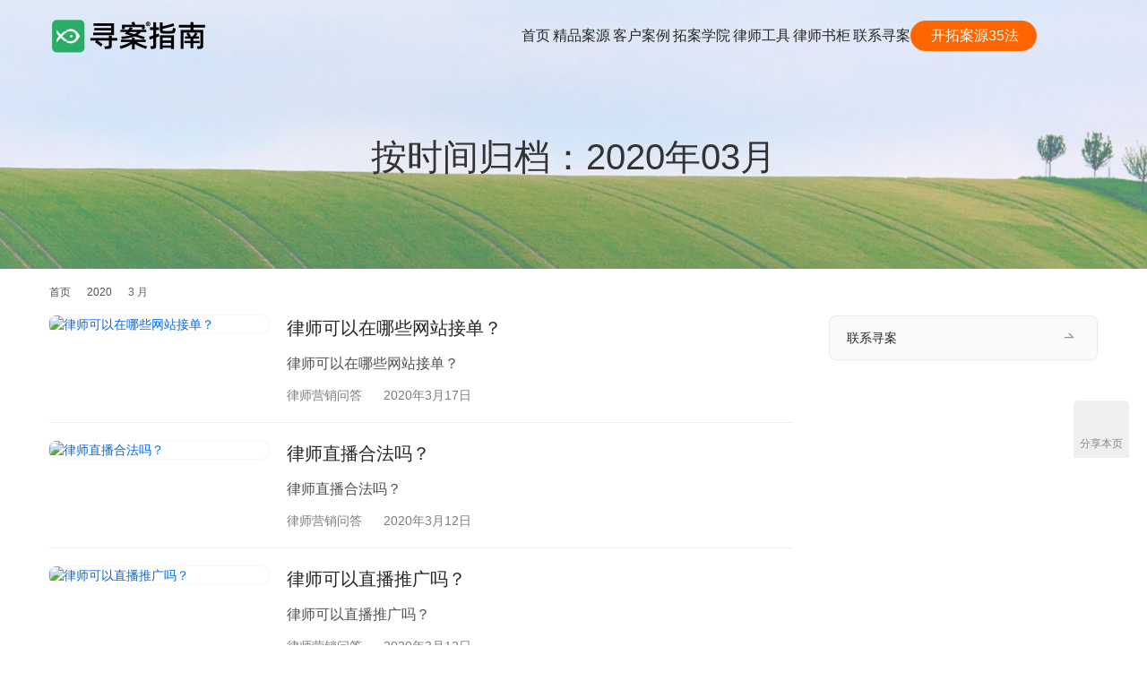

--- FILE ---
content_type: text/html; charset=UTF-8
request_url: https://www.anyuanduo.com/date/2020/03/
body_size: 8907
content:
<!DOCTYPE html>
<html lang="zh-Hans">
<head>
<meta charset="UTF-8">
<meta http-equiv="X-UA-Compatible" content="IE=edge,chrome=1">
<meta name="renderer" content="webkit">
<meta name="viewport" content="width=device-width,initial-scale=1,maximum-scale=5">
<meta name="format-detection" content="telephone=no">
<title>3 月-2020-寻案指南</title>
<meta name="applicable-device" content="pc,mobile">
<meta http-equiv="Cache-Control" content="no-transform">
<link rel="shortcut icon" href="https://www.anyuanduo.com/wp-content/uploads/2025/12/Favicon-1.png">
<link rel='dns-prefetch' href='//www.anyuanduo.com' />
<style id='wp-img-auto-sizes-contain-inline-css' type='text/css'>
img:is([sizes=auto i],[sizes^="auto," i]){contain-intrinsic-size:3000px 1500px}
/*# sourceURL=wp-img-auto-sizes-contain-inline-css */
</style>
<link rel='stylesheet' id='stylesheet-css' href='//www.anyuanduo.com/wp-content/uploads/wpcom/style.5.23.1.1765197501.css?ver=5.23.1' type='text/css' media='all' />
<link rel='stylesheet' id='material-icons-css' href='https://www.anyuanduo.com/wp-content/themes/module/themer/assets/css/material-icons.css?ver=5.23.1' type='text/css' media='all' />
<link rel='stylesheet' id='remixicon-css' href='https://www.anyuanduo.com/wp-content/themes/module/themer/assets/css/remixicon.css?ver=4.6.0' type='text/css' media='all' />
<link rel='stylesheet' id='font-awesome-css' href='https://www.anyuanduo.com/wp-content/themes/module/themer/assets/css/font-awesome.css?ver=5.23.1' type='text/css' media='all' />
<style id='wp-block-library-inline-css' type='text/css'>
:root{--wp-block-synced-color:#7a00df;--wp-block-synced-color--rgb:122,0,223;--wp-bound-block-color:var(--wp-block-synced-color);--wp-editor-canvas-background:#ddd;--wp-admin-theme-color:#007cba;--wp-admin-theme-color--rgb:0,124,186;--wp-admin-theme-color-darker-10:#006ba1;--wp-admin-theme-color-darker-10--rgb:0,107,160.5;--wp-admin-theme-color-darker-20:#005a87;--wp-admin-theme-color-darker-20--rgb:0,90,135;--wp-admin-border-width-focus:2px}@media (min-resolution:192dpi){:root{--wp-admin-border-width-focus:1.5px}}.wp-element-button{cursor:pointer}:root .has-very-light-gray-background-color{background-color:#eee}:root .has-very-dark-gray-background-color{background-color:#313131}:root .has-very-light-gray-color{color:#eee}:root .has-very-dark-gray-color{color:#313131}:root .has-vivid-green-cyan-to-vivid-cyan-blue-gradient-background{background:linear-gradient(135deg,#00d084,#0693e3)}:root .has-purple-crush-gradient-background{background:linear-gradient(135deg,#34e2e4,#4721fb 50%,#ab1dfe)}:root .has-hazy-dawn-gradient-background{background:linear-gradient(135deg,#faaca8,#dad0ec)}:root .has-subdued-olive-gradient-background{background:linear-gradient(135deg,#fafae1,#67a671)}:root .has-atomic-cream-gradient-background{background:linear-gradient(135deg,#fdd79a,#004a59)}:root .has-nightshade-gradient-background{background:linear-gradient(135deg,#330968,#31cdcf)}:root .has-midnight-gradient-background{background:linear-gradient(135deg,#020381,#2874fc)}:root{--wp--preset--font-size--normal:16px;--wp--preset--font-size--huge:42px}.has-regular-font-size{font-size:1em}.has-larger-font-size{font-size:2.625em}.has-normal-font-size{font-size:var(--wp--preset--font-size--normal)}.has-huge-font-size{font-size:var(--wp--preset--font-size--huge)}.has-text-align-center{text-align:center}.has-text-align-left{text-align:left}.has-text-align-right{text-align:right}.has-fit-text{white-space:nowrap!important}#end-resizable-editor-section{display:none}.aligncenter{clear:both}.items-justified-left{justify-content:flex-start}.items-justified-center{justify-content:center}.items-justified-right{justify-content:flex-end}.items-justified-space-between{justify-content:space-between}.screen-reader-text{border:0;clip-path:inset(50%);height:1px;margin:-1px;overflow:hidden;padding:0;position:absolute;width:1px;word-wrap:normal!important}.screen-reader-text:focus{background-color:#ddd;clip-path:none;color:#444;display:block;font-size:1em;height:auto;left:5px;line-height:normal;padding:15px 23px 14px;text-decoration:none;top:5px;width:auto;z-index:100000}html :where(.has-border-color){border-style:solid}html :where([style*=border-top-color]){border-top-style:solid}html :where([style*=border-right-color]){border-right-style:solid}html :where([style*=border-bottom-color]){border-bottom-style:solid}html :where([style*=border-left-color]){border-left-style:solid}html :where([style*=border-width]){border-style:solid}html :where([style*=border-top-width]){border-top-style:solid}html :where([style*=border-right-width]){border-right-style:solid}html :where([style*=border-bottom-width]){border-bottom-style:solid}html :where([style*=border-left-width]){border-left-style:solid}html :where(img[class*=wp-image-]){height:auto;max-width:100%}:where(figure){margin:0 0 1em}html :where(.is-position-sticky){--wp-admin--admin-bar--position-offset:var(--wp-admin--admin-bar--height,0px)}@media screen and (max-width:600px){html :where(.is-position-sticky){--wp-admin--admin-bar--position-offset:0px}}

/*# sourceURL=wp-block-library-inline-css */
</style><style id='wp-block-paragraph-inline-css' type='text/css'>
.is-small-text{font-size:.875em}.is-regular-text{font-size:1em}.is-large-text{font-size:2.25em}.is-larger-text{font-size:3em}.has-drop-cap:not(:focus):first-letter{float:left;font-size:8.4em;font-style:normal;font-weight:100;line-height:.68;margin:.05em .1em 0 0;text-transform:uppercase}body.rtl .has-drop-cap:not(:focus):first-letter{float:none;margin-left:.1em}p.has-drop-cap.has-background{overflow:hidden}:root :where(p.has-background){padding:1.25em 2.375em}:where(p.has-text-color:not(.has-link-color)) a{color:inherit}p.has-text-align-left[style*="writing-mode:vertical-lr"],p.has-text-align-right[style*="writing-mode:vertical-rl"]{rotate:180deg}
/*# sourceURL=https://www.anyuanduo.com/wp-includes/blocks/paragraph/style.min.css */
</style>
<style id='global-styles-inline-css' type='text/css'>
:root{--wp--preset--aspect-ratio--square: 1;--wp--preset--aspect-ratio--4-3: 4/3;--wp--preset--aspect-ratio--3-4: 3/4;--wp--preset--aspect-ratio--3-2: 3/2;--wp--preset--aspect-ratio--2-3: 2/3;--wp--preset--aspect-ratio--16-9: 16/9;--wp--preset--aspect-ratio--9-16: 9/16;--wp--preset--color--black: #000000;--wp--preset--color--cyan-bluish-gray: #abb8c3;--wp--preset--color--white: #ffffff;--wp--preset--color--pale-pink: #f78da7;--wp--preset--color--vivid-red: #cf2e2e;--wp--preset--color--luminous-vivid-orange: #ff6900;--wp--preset--color--luminous-vivid-amber: #fcb900;--wp--preset--color--light-green-cyan: #7bdcb5;--wp--preset--color--vivid-green-cyan: #00d084;--wp--preset--color--pale-cyan-blue: #8ed1fc;--wp--preset--color--vivid-cyan-blue: #0693e3;--wp--preset--color--vivid-purple: #9b51e0;--wp--preset--gradient--vivid-cyan-blue-to-vivid-purple: linear-gradient(135deg,rgb(6,147,227) 0%,rgb(155,81,224) 100%);--wp--preset--gradient--light-green-cyan-to-vivid-green-cyan: linear-gradient(135deg,rgb(122,220,180) 0%,rgb(0,208,130) 100%);--wp--preset--gradient--luminous-vivid-amber-to-luminous-vivid-orange: linear-gradient(135deg,rgb(252,185,0) 0%,rgb(255,105,0) 100%);--wp--preset--gradient--luminous-vivid-orange-to-vivid-red: linear-gradient(135deg,rgb(255,105,0) 0%,rgb(207,46,46) 100%);--wp--preset--gradient--very-light-gray-to-cyan-bluish-gray: linear-gradient(135deg,rgb(238,238,238) 0%,rgb(169,184,195) 100%);--wp--preset--gradient--cool-to-warm-spectrum: linear-gradient(135deg,rgb(74,234,220) 0%,rgb(151,120,209) 20%,rgb(207,42,186) 40%,rgb(238,44,130) 60%,rgb(251,105,98) 80%,rgb(254,248,76) 100%);--wp--preset--gradient--blush-light-purple: linear-gradient(135deg,rgb(255,206,236) 0%,rgb(152,150,240) 100%);--wp--preset--gradient--blush-bordeaux: linear-gradient(135deg,rgb(254,205,165) 0%,rgb(254,45,45) 50%,rgb(107,0,62) 100%);--wp--preset--gradient--luminous-dusk: linear-gradient(135deg,rgb(255,203,112) 0%,rgb(199,81,192) 50%,rgb(65,88,208) 100%);--wp--preset--gradient--pale-ocean: linear-gradient(135deg,rgb(255,245,203) 0%,rgb(182,227,212) 50%,rgb(51,167,181) 100%);--wp--preset--gradient--electric-grass: linear-gradient(135deg,rgb(202,248,128) 0%,rgb(113,206,126) 100%);--wp--preset--gradient--midnight: linear-gradient(135deg,rgb(2,3,129) 0%,rgb(40,116,252) 100%);--wp--preset--font-size--small: 13px;--wp--preset--font-size--medium: 20px;--wp--preset--font-size--large: 36px;--wp--preset--font-size--x-large: 42px;--wp--preset--spacing--20: 0.44rem;--wp--preset--spacing--30: 0.67rem;--wp--preset--spacing--40: 1rem;--wp--preset--spacing--50: 1.5rem;--wp--preset--spacing--60: 2.25rem;--wp--preset--spacing--70: 3.38rem;--wp--preset--spacing--80: 5.06rem;--wp--preset--shadow--natural: 6px 6px 9px rgba(0, 0, 0, 0.2);--wp--preset--shadow--deep: 12px 12px 50px rgba(0, 0, 0, 0.4);--wp--preset--shadow--sharp: 6px 6px 0px rgba(0, 0, 0, 0.2);--wp--preset--shadow--outlined: 6px 6px 0px -3px rgb(255, 255, 255), 6px 6px rgb(0, 0, 0);--wp--preset--shadow--crisp: 6px 6px 0px rgb(0, 0, 0);}:where(.is-layout-flex){gap: 0.5em;}:where(.is-layout-grid){gap: 0.5em;}body .is-layout-flex{display: flex;}.is-layout-flex{flex-wrap: wrap;align-items: center;}.is-layout-flex > :is(*, div){margin: 0;}body .is-layout-grid{display: grid;}.is-layout-grid > :is(*, div){margin: 0;}:where(.wp-block-columns.is-layout-flex){gap: 2em;}:where(.wp-block-columns.is-layout-grid){gap: 2em;}:where(.wp-block-post-template.is-layout-flex){gap: 1.25em;}:where(.wp-block-post-template.is-layout-grid){gap: 1.25em;}.has-black-color{color: var(--wp--preset--color--black) !important;}.has-cyan-bluish-gray-color{color: var(--wp--preset--color--cyan-bluish-gray) !important;}.has-white-color{color: var(--wp--preset--color--white) !important;}.has-pale-pink-color{color: var(--wp--preset--color--pale-pink) !important;}.has-vivid-red-color{color: var(--wp--preset--color--vivid-red) !important;}.has-luminous-vivid-orange-color{color: var(--wp--preset--color--luminous-vivid-orange) !important;}.has-luminous-vivid-amber-color{color: var(--wp--preset--color--luminous-vivid-amber) !important;}.has-light-green-cyan-color{color: var(--wp--preset--color--light-green-cyan) !important;}.has-vivid-green-cyan-color{color: var(--wp--preset--color--vivid-green-cyan) !important;}.has-pale-cyan-blue-color{color: var(--wp--preset--color--pale-cyan-blue) !important;}.has-vivid-cyan-blue-color{color: var(--wp--preset--color--vivid-cyan-blue) !important;}.has-vivid-purple-color{color: var(--wp--preset--color--vivid-purple) !important;}.has-black-background-color{background-color: var(--wp--preset--color--black) !important;}.has-cyan-bluish-gray-background-color{background-color: var(--wp--preset--color--cyan-bluish-gray) !important;}.has-white-background-color{background-color: var(--wp--preset--color--white) !important;}.has-pale-pink-background-color{background-color: var(--wp--preset--color--pale-pink) !important;}.has-vivid-red-background-color{background-color: var(--wp--preset--color--vivid-red) !important;}.has-luminous-vivid-orange-background-color{background-color: var(--wp--preset--color--luminous-vivid-orange) !important;}.has-luminous-vivid-amber-background-color{background-color: var(--wp--preset--color--luminous-vivid-amber) !important;}.has-light-green-cyan-background-color{background-color: var(--wp--preset--color--light-green-cyan) !important;}.has-vivid-green-cyan-background-color{background-color: var(--wp--preset--color--vivid-green-cyan) !important;}.has-pale-cyan-blue-background-color{background-color: var(--wp--preset--color--pale-cyan-blue) !important;}.has-vivid-cyan-blue-background-color{background-color: var(--wp--preset--color--vivid-cyan-blue) !important;}.has-vivid-purple-background-color{background-color: var(--wp--preset--color--vivid-purple) !important;}.has-black-border-color{border-color: var(--wp--preset--color--black) !important;}.has-cyan-bluish-gray-border-color{border-color: var(--wp--preset--color--cyan-bluish-gray) !important;}.has-white-border-color{border-color: var(--wp--preset--color--white) !important;}.has-pale-pink-border-color{border-color: var(--wp--preset--color--pale-pink) !important;}.has-vivid-red-border-color{border-color: var(--wp--preset--color--vivid-red) !important;}.has-luminous-vivid-orange-border-color{border-color: var(--wp--preset--color--luminous-vivid-orange) !important;}.has-luminous-vivid-amber-border-color{border-color: var(--wp--preset--color--luminous-vivid-amber) !important;}.has-light-green-cyan-border-color{border-color: var(--wp--preset--color--light-green-cyan) !important;}.has-vivid-green-cyan-border-color{border-color: var(--wp--preset--color--vivid-green-cyan) !important;}.has-pale-cyan-blue-border-color{border-color: var(--wp--preset--color--pale-cyan-blue) !important;}.has-vivid-cyan-blue-border-color{border-color: var(--wp--preset--color--vivid-cyan-blue) !important;}.has-vivid-purple-border-color{border-color: var(--wp--preset--color--vivid-purple) !important;}.has-vivid-cyan-blue-to-vivid-purple-gradient-background{background: var(--wp--preset--gradient--vivid-cyan-blue-to-vivid-purple) !important;}.has-light-green-cyan-to-vivid-green-cyan-gradient-background{background: var(--wp--preset--gradient--light-green-cyan-to-vivid-green-cyan) !important;}.has-luminous-vivid-amber-to-luminous-vivid-orange-gradient-background{background: var(--wp--preset--gradient--luminous-vivid-amber-to-luminous-vivid-orange) !important;}.has-luminous-vivid-orange-to-vivid-red-gradient-background{background: var(--wp--preset--gradient--luminous-vivid-orange-to-vivid-red) !important;}.has-very-light-gray-to-cyan-bluish-gray-gradient-background{background: var(--wp--preset--gradient--very-light-gray-to-cyan-bluish-gray) !important;}.has-cool-to-warm-spectrum-gradient-background{background: var(--wp--preset--gradient--cool-to-warm-spectrum) !important;}.has-blush-light-purple-gradient-background{background: var(--wp--preset--gradient--blush-light-purple) !important;}.has-blush-bordeaux-gradient-background{background: var(--wp--preset--gradient--blush-bordeaux) !important;}.has-luminous-dusk-gradient-background{background: var(--wp--preset--gradient--luminous-dusk) !important;}.has-pale-ocean-gradient-background{background: var(--wp--preset--gradient--pale-ocean) !important;}.has-electric-grass-gradient-background{background: var(--wp--preset--gradient--electric-grass) !important;}.has-midnight-gradient-background{background: var(--wp--preset--gradient--midnight) !important;}.has-small-font-size{font-size: var(--wp--preset--font-size--small) !important;}.has-medium-font-size{font-size: var(--wp--preset--font-size--medium) !important;}.has-large-font-size{font-size: var(--wp--preset--font-size--large) !important;}.has-x-large-font-size{font-size: var(--wp--preset--font-size--x-large) !important;}
/*# sourceURL=global-styles-inline-css */
</style>

<style id='classic-theme-styles-inline-css' type='text/css'>
/*! This file is auto-generated */
.wp-block-button__link{color:#fff;background-color:#32373c;border-radius:9999px;box-shadow:none;text-decoration:none;padding:calc(.667em + 2px) calc(1.333em + 2px);font-size:1.125em}.wp-block-file__button{background:#32373c;color:#fff;text-decoration:none}
/*# sourceURL=/wp-includes/css/classic-themes.min.css */
</style>
<link rel='stylesheet' id='tablepress-default-css' href='https://www.anyuanduo.com/wp-content/tablepress-combined.min.css?ver=2' type='text/css' media='all' />
<link rel='stylesheet' id='tablepress-datatables-buttons-css' href='https://www.anyuanduo.com/wp-content/plugins/tablepress-premium/modules/css/build/datatables.buttons.css?ver=3.2.6' type='text/css' media='all' />
<link rel='stylesheet' id='tablepress-datatables-fixedheader-css' href='https://www.anyuanduo.com/wp-content/plugins/tablepress-premium/modules/css/build/datatables.fixedheader.css?ver=3.2.6' type='text/css' media='all' />
<link rel='stylesheet' id='tablepress-datatables-fixedcolumns-css' href='https://www.anyuanduo.com/wp-content/plugins/tablepress-premium/modules/css/build/datatables.fixedcolumns.css?ver=3.2.6' type='text/css' media='all' />
<link rel='stylesheet' id='tablepress-datatables-scroll-buttons-css' href='https://www.anyuanduo.com/wp-content/plugins/tablepress-premium/modules/css/build/datatables.scroll-buttons.css?ver=3.2.6' type='text/css' media='all' />
<link rel='stylesheet' id='tablepress-datatables-rowgroup-css' href='https://www.anyuanduo.com/wp-content/plugins/tablepress-premium/modules/css/build/datatables.rowgroup.css?ver=3.2.6' type='text/css' media='all' />
<link rel='stylesheet' id='tablepress-responsive-tables-css' href='https://www.anyuanduo.com/wp-content/plugins/tablepress-premium/modules/css/build/responsive-tables.css?ver=3.2.6' type='text/css' media='all' />
<link rel='stylesheet' id='tablepress-datatables-alphabetsearch-css' href='https://www.anyuanduo.com/wp-content/plugins/tablepress-premium/modules/css/build/datatables.alphabetsearch.css?ver=3.2.6' type='text/css' media='all' />
<link rel='stylesheet' id='tablepress-datatables-columnfilterwidgets-css' href='https://www.anyuanduo.com/wp-content/plugins/tablepress-premium/modules/css/build/datatables.columnfilterwidgets.css?ver=3.2.6' type='text/css' media='all' />
<link rel='stylesheet' id='tablepress-datatables-column-filter-css' href='https://www.anyuanduo.com/wp-content/plugins/tablepress-premium/modules/css/build/datatables.column-filter.css?ver=3.2.6' type='text/css' media='all' />
<link rel='stylesheet' id='tablepress-datatables-searchhighlight-css' href='https://www.anyuanduo.com/wp-content/plugins/tablepress-premium/modules/css/build/datatables.searchhighlight.css?ver=3.2.6' type='text/css' media='all' />
<script type="text/javascript" src="https://www.anyuanduo.com/wp-includes/js/jquery/jquery.min.js?ver=3.7.1" id="jquery-core-js"></script>
<script type="text/javascript" src="https://www.anyuanduo.com/wp-includes/js/jquery/jquery-migrate.min.js?ver=3.4.1" id="jquery-migrate-js"></script>
<link rel="EditURI" type="application/rsd+xml" title="RSD" href="https://www.anyuanduo.com/xmlrpc.php?rsd" />
		<style type="text/css">
						ol.footnotes>li {list-style-type:decimal;}
						ol.footnotes { color:#666666; }
ol.footnotes li { font-size:80%; }
		</style>
		<link rel="icon" href="https://www.anyuanduo.com/wp-content/uploads/2025/12/Favicon-1.png" sizes="32x32" />
<link rel="icon" href="https://www.anyuanduo.com/wp-content/uploads/2025/12/Favicon-1.png" sizes="192x192" />
<link rel="apple-touch-icon" href="https://www.anyuanduo.com/wp-content/uploads/2025/12/Favicon-1.png" />
<meta name="msapplication-TileImage" content="https://www.anyuanduo.com/wp-content/uploads/2025/12/Favicon-1.png" />
<!--[if lte IE 11]><script src="https://www.anyuanduo.com/wp-content/themes/module/js/update.js"></script><![endif]-->
</head>
<body data-rsssl=1 class="archive date wp-theme-module lang-cn header-fixed abs menu-default">
<header id="header" class="header">
    <div class="container header-wrap">
        <div class="navbar-header">
                        <div class="logo">
                <a href="https://www.anyuanduo.com/" rel="home"><img src="https://www.anyuanduo.com/wp-content/uploads/2025/12/logo-1.png" alt="寻案指南"></a>
            </div>
            <button type="button" class="navbar-toggle collapsed" data-toggle="collapse" data-target=".navbar-menu">
                <span class="icon-bar icon-bar-1"></span>
                <span class="icon-bar icon-bar-2"></span>
                <span class="icon-bar icon-bar-3"></span>
            </button>
        </div>

        <nav class="collapse navbar-collapse navbar-menu navbar-right mobile-style-0">
            <ul id="menu-nav" class="nav navbar-nav main-menu wpcom-adv-menu menu-hover-style-2"><li class="menu-item menu-item-has-image"><a href="https://www.anyuanduo.com"><i class="wpcom-icon ri-home-smile-fill menu-item-icon"></i>首页</a></li>
<li class="menu-item menu-item-has-image"><a href="https://www.anyuanduo.com/solution/"><i class="wpcom-icon ri-diamond-fill menu-item-icon"></i>精品案源</a></li>
<li class="menu-item menu-item-has-image"><a href="https://www.anyuanduo.com/case/"><i class="wpcom-icon ri-user-star-fill menu-item-icon"></i>客户案例</a></li>
<li class="menu-item menu-item-has-image"><a href="https://www.anyuanduo.com/anyuan/"><i class="wpcom-icon ri-star-smile-line menu-item-icon"></i>拓案学院</a></li>
<li class="menu-item menu-item-has-image"><a href="https://www.anyuanduo.com/tools/"><i class="wpcom-icon ri-instance-fill menu-item-icon"></i>律师工具</a></li>
<li class="menu-item menu-item-has-image dropdown"><a href="https://www.anyuanduo.com/books/" class="dropdown-toggle"><i class="wpcom-icon ri-book-2-fill menu-item-icon"></i>律师书柜</a>
<ul class="dropdown-menu menu-item-wrap">
	<li class="menu-item menu-item-has-image"><a href="https://www.anyuanduo.com/e-books/"><i class="wpcom-icon ri-book-shelf-fill menu-item-icon"></i>寻案电子书</a></li>
</ul>
</li>
<li class="menu-item menu-item-has-image dropdown"><a href="https://www.anyuanduo.com/contact/" class="dropdown-toggle"><i class="wpcom-icon ri-phone-fill menu-item-icon"></i>联系寻案</a>
<ul class="dropdown-menu menu-item-wrap">
	<li class="menu-item menu-item-has-image"><a href="https://www.anyuanduo.com/about/"><i class="wpcom-icon ri-article-fill menu-item-icon"></i>关于寻案</a></li>
</ul>
</li>
<li class="menu-item adv-style-btn menu-item-has-image"><a href="https://www.anyuanduo.com/35-ways/" style="color:#FFFFFF;background-color: #FF6600;" class="btn-radius"><i class="wpcom-icon ri-bar-chart-2-fill menu-item-icon"></i>开拓案源35法</a></li>
</ul><!-- /.navbar-collapse -->

            <div class="navbar-action">
                                    <div class="search-index">
                        <a class="search-icon" href="javascript:;" aria-label="搜索"><i class="wpcom-icon wi"><svg aria-hidden="true"><use xlink:href="#wi-search"></use></svg></i></a>
                        <form class="search-form" action="https://www.anyuanduo.com/" method="get" role="search">
    <input type="text" class="keyword" name="s" maxlength="100" placeholder="输入关键词搜索..." value="">
    <button type="submit" class="submit" aria-label="Search"><i class="wpcom-icon wi"><svg aria-hidden="true"><use xlink:href="#wi-search"></use></svg></i></button>
</form>                    </div><!-- /.search-index -->
                                
                            </div>
        </nav>
    </div><!-- /.container -->
</header>
<div id="wrap">
<div class="banner banner-style-2 banner-black">
    <img class="banner-img" src="//www.anyuanduo.com/wp-content/uploads/2025/11/2025111113335277-scaled.jpg" alt="banner">
            <div class="banner-content">
            <div class="container">
                <h1 class="banner-title">按时间归档：2020年03月</h1>                            </div>
        </div>
    </div>
    <div class="container wrap">
        <ol class="breadcrumb" vocab="https://schema.org/" typeof="BreadcrumbList"><li class="home" property="itemListElement" typeof="ListItem"><a href="https://www.anyuanduo.com" property="item" typeof="WebPage"><span property="name" class="hide">寻案指南</span>首页</a><meta property="position" content="1"></li><li property="itemListElement" typeof="ListItem"><i class="wpcom-icon wi"><svg aria-hidden="true"><use xlink:href="#wi-arrow-right-3"></use></svg></i><a href="https://www.anyuanduo.com/date/2020/" property="item" typeof="WebPage"><span property="name">2020</span></a><meta property="position" content="2"></li><li class="active" property="itemListElement" typeof="ListItem"><i class="wpcom-icon wi"><svg aria-hidden="true"><use xlink:href="#wi-arrow-right-3"></use></svg></i><a href="https://www.anyuanduo.com/date/2020/03/" property="item" typeof="WebPage"><span property="name">3 月</span></a><meta property="position" content="3"></li></ol>        <div class="main">
                            <ul class="post-loop post-loop-default clearfix">
                                            <li class="post-item">
            <div class="item-img">
            <a href="https://www.anyuanduo.com/wenda/585.html" title="律师可以在哪些网站接单？" target="_blank" rel="bookmark">
                <img width="480" height="320" src="https://www.anyuanduo.com/wp-content/themes/module/themer/assets/images/lazy.png" class="attachment-default size-default wp-post-image j-lazy" alt="律师可以在哪些网站接单？" decoding="async" data-original="https://www.anyuanduo.com/wp-content/uploads/2018/11/0002-480x320.jpg" />            </a>
        </div>
        <div class="item-content">
        <h2 class="item-title">
            <a href="https://www.anyuanduo.com/wenda/585.html" target="_blank" rel="bookmark">
                律师可以在哪些网站接单？            </a>
        </h2>
        <div class="item-excerpt">
            <p>律师可以在哪些网站接单？</p>
        </div>
        <div class="item-meta">
            <a href="https://www.anyuanduo.com/wenda/" rel="category tag">律师营销问答</a>            <span class="item-meta-li date">2020年3月17日</span>
        </div>
    </div>
</li>                                            <li class="post-item">
            <div class="item-img">
            <a href="https://www.anyuanduo.com/wenda/579.html" title="律师直播合法吗？" target="_blank" rel="bookmark">
                <img width="480" height="320" src="https://www.anyuanduo.com/wp-content/themes/module/themer/assets/images/lazy.png" class="attachment-default size-default wp-post-image j-lazy" alt="律师直播合法吗？" decoding="async" data-original="https://www.anyuanduo.com/wp-content/uploads/2020/04/2020041113495232-480x320.jpg" />            </a>
        </div>
        <div class="item-content">
        <h2 class="item-title">
            <a href="https://www.anyuanduo.com/wenda/579.html" target="_blank" rel="bookmark">
                律师直播合法吗？            </a>
        </h2>
        <div class="item-excerpt">
            <p>律师直播合法吗？ &nbsp;</p>
        </div>
        <div class="item-meta">
            <a href="https://www.anyuanduo.com/wenda/" rel="category tag">律师营销问答</a>            <span class="item-meta-li date">2020年3月12日</span>
        </div>
    </div>
</li>                                            <li class="post-item">
            <div class="item-img">
            <a href="https://www.anyuanduo.com/wenda/577.html" title="律师可以直播推广吗？" target="_blank" rel="bookmark">
                <img width="480" height="320" src="https://www.anyuanduo.com/wp-content/themes/module/themer/assets/images/lazy.png" class="attachment-default size-default wp-post-image j-lazy" alt="律师可以直播推广吗？" decoding="async" data-original="https://www.anyuanduo.com/wp-content/uploads/2020/04/2020041113495232-480x320.jpg" />            </a>
        </div>
        <div class="item-content">
        <h2 class="item-title">
            <a href="https://www.anyuanduo.com/wenda/577.html" target="_blank" rel="bookmark">
                律师可以直播推广吗？            </a>
        </h2>
        <div class="item-excerpt">
            <p>律师可以直播推广吗？</p>
        </div>
        <div class="item-meta">
            <a href="https://www.anyuanduo.com/wenda/" rel="category tag">律师营销问答</a>            <span class="item-meta-li date">2020年3月12日</span>
        </div>
    </div>
</li>                                    </ul>
                                    </div>
            <aside class="sidebar">
        <div class="widget widget_nav_menu"><div class="menu-%e5%85%b3%e4%ba%8e%e5%92%8c%e8%81%94%e7%b3%bb-container"><ul id="menu-%e5%85%b3%e4%ba%8e%e5%92%8c%e8%81%94%e7%b3%bb" class="menu menu-hover-style-2"><li id="menu-item-835" class="menu-item menu-item-835"><a href="https://www.anyuanduo.com/contact/">联系寻案</a></li>
</ul></div></div>    </aside>
    </div>
</div>
<footer class="footer width-footer-bar">
    <div class="container">
                    <div class="footer-widget row hidden-xs">
                <div id="nav_menu-2" class="col-md-4 col-sm-8 hidden-xs widget widget_nav_menu"><h3 class="widget-title">解决方案</h3><div class="menu-%e6%96%b9%e6%a1%88-container"><ul id="menu-%e6%96%b9%e6%a1%88" class="menu menu-hover-style-2"><li id="menu-item-781" class="menu-item menu-item-781"><a href="https://www.anyuanduo.com/anyuan/">律师案源</a></li>
<li id="menu-item-779" class="menu-item menu-item-779"><a href="https://www.anyuanduo.com/web/">网站开发</a></li>
<li id="menu-item-780" class="menu-item menu-item-780"><a href="https://www.anyuanduo.com/marketing/">律师营销策划</a></li>
</ul></div></div><div id="nav_menu-3" class="col-md-4 col-sm-8 hidden-xs widget widget_nav_menu"><h3 class="widget-title">律荐学堂</h3><div class="menu-%e5%be%8b%e8%8d%90%e5%ad%a6%e5%a0%82-container"><ul id="menu-%e5%be%8b%e8%8d%90%e5%ad%a6%e5%a0%82" class="menu menu-hover-style-2"><li id="menu-item-783" class="menu-item menu-item-783"><a href="https://www.anyuanduo.com/wenda/">律师营销问答</a></li>
<li id="menu-item-784" class="menu-item menu-item-784"><a href="https://www.anyuanduo.com/jingyan/">经验心得</a></li>
</ul></div></div><div id="nav_menu-4" class="col-md-4 col-sm-8 hidden-xs widget widget_nav_menu"><h3 class="widget-title">律师平台</h3><div class="menu-%e6%9c%8d%e5%8a%a1%e5%9f%8e%e5%b8%82-container"><ul id="menu-%e6%9c%8d%e5%8a%a1%e5%9f%8e%e5%b8%82" class="menu menu-hover-style-2"><li id="menu-item-1128" class="menu-item menu-item-1128"><a target="1" href="https://www.anyuanduo.com/shanghai/">上海</a></li>
</ul></div></div><div id="nav_menu-5" class="col-md-4 col-sm-8 hidden-xs widget widget_nav_menu"><h3 class="widget-title">关于我们</h3><div class="menu-%e5%85%b3%e4%ba%8e%e6%88%91%e4%bb%ac-container"><ul id="menu-%e5%85%b3%e4%ba%8e%e6%88%91%e4%bb%ac" class="menu menu-hover-style-2"><li id="menu-item-1160" class="menu-item menu-item-1160"><a href="https://www.anyuanduo.com/contact/">联系寻案</a></li>
<li id="menu-item-1158" class="menu-item menu-item-1158"><a href="https://www.anyuanduo.com/about/">关于寻案</a></li>
<li id="menu-item-1159" class="menu-item menu-item-1159"><a href="https://www.anyuanduo.com/changelog/">发展历程</a></li>
</ul></div></div>                                    <div class="col-md-6 col-md-offset-2 col-sm-16 col-xs-24 widget widget_contact">
                        <h3 class="widget-title">联系方式</h3>
                        <div class="widget-contact-wrap">
                            <div class="widget-contact-tel">13122209158</div>
                            <div class="widget-contact-time">客服服务时段：周一至周五，8:30 - 22:00，节假日休息</div>
                                                        <div class="widget-contact-sns">
                                                            </div>
                        </div>
                    </div>
                            </div>
                        <div class="copyright">
                        <p>Copyright © 2018-2024 寻案指南（原岸猿律服） All Rights Reserved. <a href="https://beian.miit.gov.cn" target="_blank" rel="noopener">皖ICP备16014031号-20</a></p>
        </div>
    </div>
</footer>
            <div class="action action-style-1 action-color-0 action-pos-0" style="bottom:20%;">
                                                    <div class="action-item j-share">
                        <i class="wpcom-icon wi action-item-icon"><svg aria-hidden="true"><use xlink:href="#wi-share"></use></svg></i>                        <span>分享本页</span>                    </div>
                                    <div class="action-item gotop j-top">
                        <i class="wpcom-icon wi action-item-icon"><svg aria-hidden="true"><use xlink:href="#wi-arrow-up-2"></use></svg></i>                        <span>返回顶部</span>                    </div>
                            </div>
                    <div class="footer-bar">
                                    <div class="fb-item" style="background-color: #0069EE;">
                                                    <a href="https://www.anyuanduo.com/e-books/" target="_blank" style="color: #FFFFFF;">
                                <i class="wpcom-icon ri-book-marked-fill fb-item-icon"></i>                                <span>免费领书</span>
                            </a>
                                            </div>
                                    <div class="fb-item" style="background-color: #0069EE;">
                                                    <a href="https://www.anyuanduo.com/solution/" target="_blank" style="color: #FFFFFF;">
                                <i class="wpcom-icon ri-file-list-fill fb-item-icon"></i>                                <span>获取案源</span>
                            </a>
                                            </div>
                                    <div class="fb-item" style="background-color: #0069EE;">
                                                    <a href="javascript:;" class="j-footer-bar-copy"  style="color: #FFFFFF;">
                                <script class="j-copy-text" type="text/tpl">anyuanduo</script>
                                <script class="j-copy-callback" type="text/tpl"><p>微信号：anyuanduo已经复制，打开微信搜索账号即可添加。</p>
<p>添加微信<span style="color: #ff0000"><strong>免费领取《拓案35法》和《成案转化率60讲》</strong></span></p>
</script>                                <i class="wpcom-icon ri-wechat-fill fb-item-icon"></i>                                <span>微信咨询</span>
                            </a>
                                            </div>
                                    <div class="fb-item" style="background-color: #0069EE;">
                                                    <a href="https://www.anyuanduo.com/anyuan/" target="_blank" style="color: #FFFFFF;">
                                <i class="wpcom-icon ri-psychotherapy-fill fb-item-icon"></i>                                <span>拓案学院</span>
                            </a>
                                            </div>
                            </div>
        <script type="speculationrules">
{"prefetch":[{"source":"document","where":{"and":[{"href_matches":"/*"},{"not":{"href_matches":["/wp-*.php","/wp-admin/*","/wp-content/uploads/*","/wp-content/*","/wp-content/plugins/*","/wp-content/themes/module/*","/*\\?(.+)"]}},{"not":{"selector_matches":"a[rel~=\"nofollow\"]"}},{"not":{"selector_matches":".no-prefetch, .no-prefetch a"}}]},"eagerness":"conservative"}]}
</script>
<script type="text/javascript" id="main-js-extra">
/* <![CDATA[ */
var _wpcom_js = {"webp":"","ajaxurl":"https://www.anyuanduo.com/wp-admin/admin-ajax.php","theme_url":"https://www.anyuanduo.com/wp-content/themes/module","slide_speed":"5000","is_admin":"0","lang":"zh_CN","js_lang":{"share_to":"\u5206\u4eab\u5230:","copy_done":"\u590d\u5236\u6210\u529f\uff01","copy_fail":"\u6d4f\u89c8\u5668\u6682\u4e0d\u652f\u6301\u62f7\u8d1d\u529f\u80fd","confirm":"\u786e\u5b9a","qrcode":"\u4e8c\u7ef4\u7801"},"share":"1","menu_style":"0","fixed_sidebar":""};
//# sourceURL=main-js-extra
/* ]]> */
</script>
<script type="text/javascript" src="https://www.anyuanduo.com/wp-content/themes/module/js/main.js?ver=5.23.1" id="main-js"></script>
<script type="text/javascript" src="https://www.anyuanduo.com/wp-content/themes/module/themer/assets/js/icons-2.8.9.js?ver=2.8.9" id="wpcom-icons-js"></script>
            <div class="top-news" style="background-color: #FF6600;">
                <div class="top-news-content container">
                    <div class="content-text">添加微信：anyuanduo，获取《律师拓展案源35种方法》和《律师成案超级转化率60个技巧》电子版</div>
                    <i class="wpcom-icon wi top-news-close"><svg aria-hidden="true"><use xlink:href="#wi-close"></use></svg></i>                </div>
            </div>
        <script>
var _hmt = _hmt || [];
(function() {
  var hm = document.createElement("script");
  hm.src = "https://hm.baidu.com/hm.js?c441d677e9b75674a640e1e61b6ac61d";
  var s = document.getElementsByTagName("script")[0]; 
  s.parentNode.insertBefore(hm, s);
})();
</script>



<script>
(function(){
    var bp = document.createElement('script');
    var curProtocol = window.location.protocol.split(':')[0];
    if (curProtocol === 'https') {
        bp.src = 'https://zz.bdstatic.com/linksubmit/push.js';
    }
    else {
        bp.src = 'http://push.zhanzhang.baidu.com/push.js';
    }
    var s = document.getElementsByTagName("script")[0];
    s.parentNode.insertBefore(bp, s);
})();
</script>

</body>
</html>